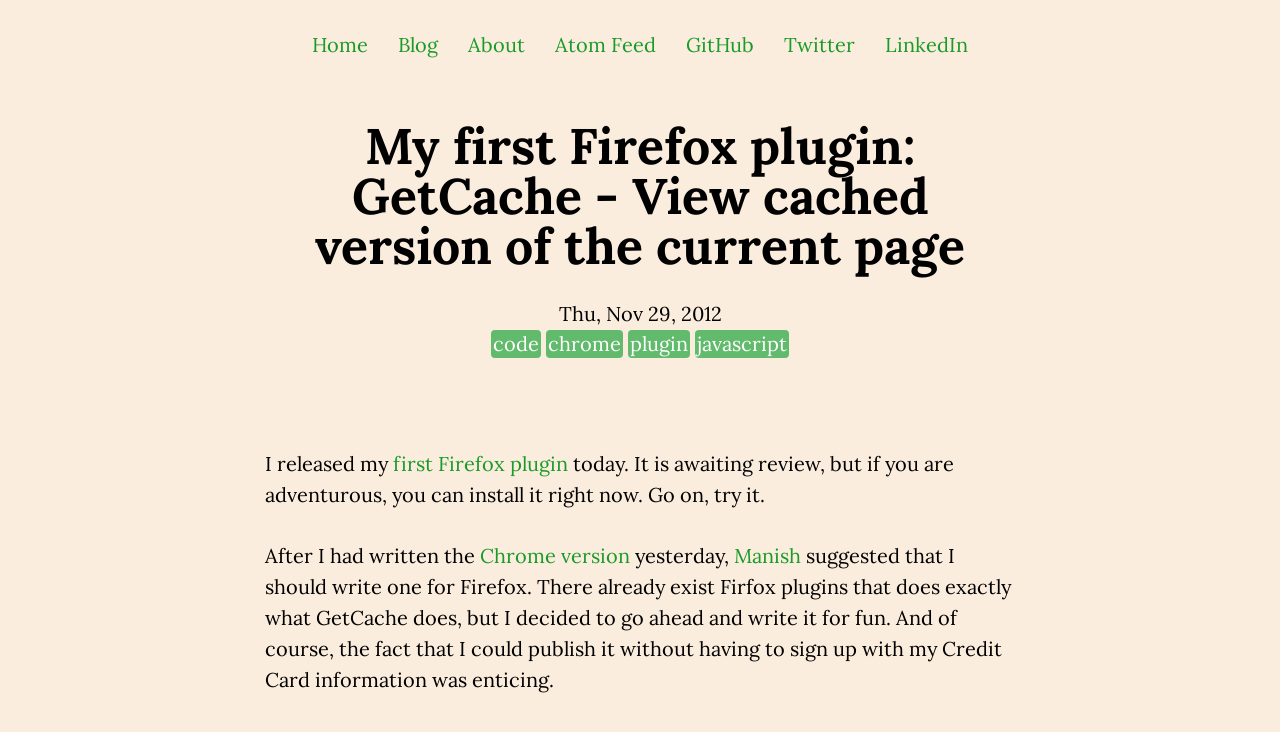

--- FILE ---
content_type: text/css; charset=utf-8
request_url: https://sadique.io/style.css
body_size: 3330
content:
/* http://meyerweb.com/eric/tools/css/reset/ 
   v2.0 | 20110126
   License: none (public domain)
*/

html, body, div, span, applet, object, iframe,
h1, h2, h3, h4, h5, h6, p, blockquote, pre,
a, abbr, acronym, address, big, cite, code,
del, dfn, em, img, ins, kbd, q, s, samp,
small, strike, strong, sub, sup, tt, var,
b, u, i, center,
dl, dt, dd, ol, ul, li,
fieldset, form, label, legend,
table, caption, tbody, tfoot, thead, tr, th, td,
article, aside, canvas, details, embed, 
figure, figcaption, footer, header, hgroup, 
menu, nav, output, ruby, section, summary,
time, mark, audio, video {
  margin: 0;
  padding: 0;
  border: 0;
  font-size: 100%;
  font: inherit;
  vertical-align: baseline;
}
/* HTML5 display-role reset for older browsers */
article, aside, details, figcaption, figure, 
footer, header, hgroup, menu, nav, section {
  display: block;
}
body {
  background-color: #fbeddd;
  line-height: 1;
}
ol, ul {
  list-style: none;
}
blockquote, q {
  quotes: none;
}
blockquote:before, blockquote:after,
q:before, q:after {
  content: '';
  content: none;
}
table {
  border-collapse: collapse;
  border-spacing: 0;
}


/* cyrillic */
@font-face {
  font-family: 'Lora';
  font-style: normal;
  font-weight: 400;
  src: local('Lora'), local('Lora-Regular'), url(/fonts/lora/XXbc_aQtUtjJrkp7pYGEKhTbgVql8nDJpwnrE27mub0.woff2) format('woff2');
  unicode-range: U+0400-045F, U+0490-0491, U+04B0-04B1, U+2116;
}
/* latin-ext */
@font-face {
  font-family: 'Lora';
  font-style: normal;
  font-weight: 400;
  src: local('Lora'), local('Lora-Regular'), url(/fonts/lora/tHQOv8O1rd82EIrTHlzvmhTbgVql8nDJpwnrE27mub0.woff2) format('woff2');
  unicode-range: U+0100-024F, U+1E00-1EFF, U+20A0-20AB, U+20AD-20CF, U+2C60-2C7F, U+A720-A7FF;
}
/* latin */
@font-face {
  font-family: 'Lora';
  font-style: normal;
  font-weight: 400;
  src: local('Lora'), local('Lora-Regular'), url(/fonts/lora/rAXKWvABQNHjPUk26ixVvvesZW2xOQ-xsNqO47m55DA.woff2) format('woff2');
  unicode-range: U+0000-00FF, U+0131, U+0152-0153, U+02C6, U+02DA, U+02DC, U+2000-206F, U+2074, U+20AC, U+2212, U+2215, U+E0FF, U+EFFD, U+F000;
}
/* cyrillic */
@font-face {
  font-family: 'Lora';
  font-style: normal;
  font-weight: 700;
  src: local('Lora Bold'), local('Lora-Bold'), url(/fonts/lora/yNp9UcngimMxgyQxKMt1QVKPGs1ZzpMvnHX-7fPOuAc.woff2) format('woff2');
  unicode-range: U+0400-045F, U+0490-0491, U+04B0-04B1, U+2116;
}
/* latin-ext */
@font-face {
  font-family: 'Lora';
  font-style: normal;
  font-weight: 700;
  src: local('Lora Bold'), local('Lora-Bold'), url(/fonts/lora/sNDli5YcfijR40K0xz3mZVKPGs1ZzpMvnHX-7fPOuAc.woff2) format('woff2');
  unicode-range: U+0100-024F, U+1E00-1EFF, U+20A0-20AB, U+20AD-20CF, U+2C60-2C7F, U+A720-A7FF;
}
/* latin */
@font-face {
  font-family: 'Lora';
  font-style: normal;
  font-weight: 700;
  src: local('Lora Bold'), local('Lora-Bold'), url(/fonts/lora/mlTYdpdDwCepOR2s5kS2CwLUuEpTyoUstqEm5AMlJo4.woff2) format('woff2');
  unicode-range: U+0000-00FF, U+0131, U+0152-0153, U+02C6, U+02DA, U+02DC, U+2000-206F, U+2074, U+20AC, U+2212, U+2215, U+E0FF, U+EFFD, U+F000;
}
/* cyrillic */
@font-face {
  font-family: 'Lora';
  font-style: italic;
  font-weight: 400;
  src: local('Lora Italic'), local('Lora-Italic'), url(/fonts/lora/fCoJt7FyRSVNwXkC_nvEPX-_kf6ByYO6CLYdB4HQE-Y.woff2) format('woff2');
  unicode-range: U+0400-045F, U+0490-0491, U+04B0-04B1, U+2116;
}
/* latin-ext */
@font-face {
  font-family: 'Lora';
  font-style: italic;
  font-weight: 400;
  src: local('Lora Italic'), local('Lora-Italic'), url(/fonts/lora/sGaC9t9HYN4ok_W_UWzQF3-_kf6ByYO6CLYdB4HQE-Y.woff2) format('woff2');
  unicode-range: U+0100-024F, U+1E00-1EFF, U+20A0-20AB, U+20AD-20CF, U+2C60-2C7F, U+A720-A7FF;
}
/* latin */
@font-face {
  font-family: 'Lora';
  font-style: italic;
  font-weight: 400;
  src: local('Lora Italic'), local('Lora-Italic'), url(/fonts/lora/_MYF_5lLoOGnzKiQsUc_vevvDin1pK8aKteLpeZ5c0A.woff2) format('woff2');
  unicode-range: U+0000-00FF, U+0131, U+0152-0153, U+02C6, U+02DA, U+02DC, U+2000-206F, U+2074, U+20AC, U+2212, U+2215, U+E0FF, U+EFFD, U+F000;
}
/* cyrillic */
@font-face {
  font-family: 'Lora';
  font-style: italic;
  font-weight: 700;
  src: local('Lora Bold Italic'), local('Lora-BoldItalic'), url(/fonts/lora/66KG1MDzU5Zo36weZ_yx-YX0hVgzZQUfRDuZrPvH3D8.woff2) format('woff2');
  unicode-range: U+0400-045F, U+0490-0491, U+04B0-04B1, U+2116;
}
/* latin-ext */
@font-face {
  font-family: 'Lora';
  font-style: italic;
  font-weight: 700;
  src: local('Lora Bold Italic'), local('Lora-BoldItalic'), url(/fonts/lora/1wR3aOJ69QwyZ9B-WDmIqYX0hVgzZQUfRDuZrPvH3D8.woff2) format('woff2');
  unicode-range: U+0100-024F, U+1E00-1EFF, U+20A0-20AB, U+20AD-20CF, U+2C60-2C7F, U+A720-A7FF;
}
/* latin */
@font-face {
  font-family: 'Lora';
  font-style: italic;
  font-weight: 700;
  src: local('Lora Bold Italic'), local('Lora-BoldItalic'), url(/fonts/lora/_IxjUs2lbQSu0MyFEAfa7ZBw1xU1rKptJj_0jans920.woff2) format('woff2');
  unicode-range: U+0000-00FF, U+0131, U+0152-0153, U+02C6, U+02DA, U+02DC, U+2000-206F, U+2074, U+20AC, U+2212, U+2215, U+E0FF, U+EFFD, U+F000;
}

/* latin-ext */
@font-face {
  font-family: 'Source Code Pro';
  font-style: normal;
  font-weight: 400;
  src: local('Source Code Pro'), local('SourceCodePro-Regular'), url(/fonts/sourcecodepro/HI_SiYsKILxRpg3hIP6sJ7fM7PqlM-vWnsUnxlC9.woff2) format('woff2');
  unicode-range: U+0100-024F, U+0259, U+1E00-1EFF, U+2020, U+20A0-20AB, U+20AD-20CF, U+2113, U+2C60-2C7F, U+A720-A7FF;
}
/* latin */
@font-face {
  font-family: 'Source Code Pro';
  font-style: normal;
  font-weight: 400;
  src: local('Source Code Pro'), local('SourceCodePro-Regular'), url(/fonts/sourcecodepro/HI_SiYsKILxRpg3hIP6sJ7fM7PqlPevWnsUnxg.woff2) format('woff2');
  unicode-range: U+0000-00FF, U+0131, U+0152-0153, U+02BB-02BC, U+02C6, U+02DA, U+02DC, U+2000-206F, U+2074, U+20AC, U+2122, U+2191, U+2193, U+2212, U+2215, U+FEFF, U+FFFD;
}

/* latin-ext */
@font-face {
  font-family: 'Cutive Mono';
  font-style: normal;
  font-weight: 400;
  src: local('Cutive Mono Regular'), local('CutiveMono-Regular'), url(/fonts/cutivemono/m8JWjfRfY7WVjVi2E-K9H6RMTm6o39ucNvc.woff2) format('woff2');
  unicode-range: U+0100-024F, U+0259, U+1E00-1EFF, U+2020, U+20A0-20AB, U+20AD-20CF, U+2113, U+2C60-2C7F, U+A720-A7FF;
}
/* latin */
@font-face {
  font-family: 'Cutive Mono';
  font-style: normal;
  font-weight: 400;
  src: local('Cutive Mono Regular'), local('CutiveMono-Regular'), url(/fonts/cutivemono/m8JWjfRfY7WVjVi2E-K9H6RCTm6o39uc.woff2) format('woff2');
  unicode-range: U+0000-00FF, U+0131, U+0152-0153, U+02BB-02BC, U+02C6, U+02DA, U+02DC, U+2000-206F, U+2074, U+20AC, U+2122, U+2191, U+2193, U+2212, U+2215, U+FEFF, U+FFFD;
}

.hll { background-color: #ffffcc }
 /*{ background: #f0f3f3; }*/
.c { color: #999; } /* Comment */
.err { color: #AA0000; background-color: #FFAAAA } /* Error */
.k { color: #006699; } /* Keyword */
.o { color: #555555 } /* Operator */
.cm { color: #0099FF; font-style: italic } /* Comment.Multiline */
.cp { color: #009999 } /* Comment.Preproc */
.c1 { color: #999; } /* Comment.Single */
.cs { color: #999; } /* Comment.Special */
.gd { background-color: #FFCCCC; border: 1px solid #CC0000 } /* Generic.Deleted */
.ge { font-style: italic } /* Generic.Emph */
.gr { color: #FF0000 } /* Generic.Error */
.gh { color: #003300; } /* Generic.Heading */
.gi { background-color: #CCFFCC; border: 1px solid #00CC00 } /* Generic.Inserted */
.go { color: #AAAAAA } /* Generic.Output */
.gp { color: #000099; } /* Generic.Prompt */
.gs { } /* Generic.Strong */
.gu { color: #003300; } /* Generic.Subheading */
.gt { color: #99CC66 } /* Generic.Traceback */
.kc { color: #006699; } /* Keyword.Constant */
.kd { color: #006699; } /* Keyword.Declaration */
.kn { color: #006699; } /* Keyword.Namespace */
.kp { color: #006699 } /* Keyword.Pseudo */
.kr { color: #006699; } /* Keyword.Reserved */
.kt { color: #007788; } /* Keyword.Type */
.m { color: #FF6600 } /* Literal.Number */
.s { color: #d44950 } /* Literal.String */
.na { color: #4f9fcf } /* Name.Attribute */
.nb { color: #336666 } /* Name.Builtin */
.nc { color: #00AA88; } /* Name.Class */
.no { color: #336600 } /* Name.Constant */
.nd { color: #9999FF } /* Name.Decorator */
.ni { color: #999999; } /* Name.Entity */
.ne { color: #CC0000; } /* Name.Exception */
.nf { color: #CC00FF } /* Name.Function */
.nl { color: #9999FF } /* Name.Label */
.nn { color: #00CCFF; } /* Name.Namespace */
.nt { color: #2f6f9f; } /* Name.Tag */
.nv { color: #003333 } /* Name.Variable */
.ow { color: #000000; } /* Operator.Word */
.w { color: #bbbbbb } /* Text.Whitespace */
.mf { color: #FF6600 } /* Literal.Number.Float */
.mh { color: #FF6600 } /* Literal.Number.Hex */
.mi { color: #FF6600 } /* Literal.Number.Integer */
.mo { color: #FF6600 } /* Literal.Number.Oct */
.sb { color: #CC3300 } /* Literal.String.Backtick */
.sc { color: #CC3300 } /* Literal.String.Char */
.sd { color: #CC3300; font-style: italic } /* Literal.String.Doc */
.s2 { color: #CC3300 } /* Literal.String.Double */
.se { color: #CC3300; } /* Literal.String.Escape */
.sh { color: #CC3300 } /* Literal.String.Heredoc */
.si { color: #AA0000 } /* Literal.String.Interpol */
.sx { color: #CC3300 } /* Literal.String.Other */
.sr { color: #33AAAA } /* Literal.String.Regex */
.s1 { color: #CC3300 } /* Literal.String.Single */
.ss { color: #FFCC33 } /* Literal.String.Symbol */
.bp { color: #336666 } /* Name.Builtin.Pseudo */
.vc { color: #003333 } /* Name.Variable.Class */
.vg { color: #003333 } /* Name.Variable.Global */
.vi { color: #003333 } /* Name.Variable.Instance */
.il { color: #FF6600 } /* Literal.Number.Integer.Long */

.css .o,
.css .o + .nt,
.css .nt + .nt { color: #999; }

/* minimal font awesome using icomoon */
@font-face {
  font-family: 'icomoon';
  src:  url('fonts/icomoon.eot?uw9uyb');
  src:  url('fonts/icomoon.eot?uw9uyb#iefix') format('embedded-opentype'),
    url('fonts/icomoon.ttf?uw9uyb') format('truetype'),
    url('fonts/icomoon.woff?uw9uyb') format('woff'),
    url('fonts/icomoon.svg?uw9uyb#icomoon') format('svg');
  font-weight: normal;
  font-style: normal;
}

[class^="icon-"], [class*=" icon-"] {
  /* use !important to prevent issues with browser extensions that change fonts */
  font-family: 'icomoon' !important;
  speak: none;
  font-style: normal;
  font-weight: normal;
  font-variant: normal;
  text-transform: none;
  line-height: 1;

  /* Better Font Rendering =========== */
  -webkit-font-smoothing: antialiased;
  -moz-osx-font-smoothing: grayscale;
}

.icon-github:before {
  content: "\e900";
}
.icon-bitbucket:before {
  content: "\e904";
}
.icon-feed:before {
  content: "\e903";
}
.icon-linkedin:before {
  content: "\e901";
}
.icon-twitter:before {
  content: "\e902";
}
/* end of icomoon */

.footnotes a {
    text-decoration: underline;
}

img {
    max-width: 100%;
}

body {
  font-family: Lora,'Times New Roman',serif;
  font-size: 20px;
  color: #000000;
  padding-right: 15px;
  padding-left: 15px;
  margin-right: auto;
  margin-left: auto;
}

@media (min-width: 1200px) {
  body {
    width: 1170px;
    header h1 {
      font-size: 70px;
    }
  }
}

@media (min-width: 992px) {
  body {
    width: 970px;
    header h1 {
      font-size: 60px;
    }
  }
}

@media (min-width: 768px) {
  body {
    width: 750px;
    header h1 {
      font-size: 50px;
    }
  }
}

.related-posts > li:nth-of-type(n+6) {
  display: none;
}

article + article {
  margin-top: 40px;
}

h1 {
  font-size: 50px;
  font-weight: bold;
}

h2 {
  font-size: 36px;
  font-weight: bold;
}

a, a:visited, a:active {
  text-decoration: none;
  color: #1a9a28;
}

a:hover {
  color: #167921;
}

p, ol, ul {
  line-height: 1.55em;
}

article > h1 {

}

article aside {
  margin-top: 25px;
}

header {
  padding-top: 60px;
  padding-bottom: 65px;
  text-align: center;
}

header h1 {
  text-decoration: none;
}

pre {
  margin-bottom: 30px;
  margin-top: 30px;
  background-color: #f0f3f3;
  display: block;
  padding: 20px;
  line-height: 1.4em;
  font-size: 83%;
  white-space: pre-wrap;
  white-space: -moz-pre-wrap;
  white-space: -pre-wrap;
  white-space: -o-pre-wrap;
  word-wrap: break-word;
  border-radius: 4px;
}

code {
	font-family: "Source Code Pro",monospace;
}

section.article-header {
  margin-bottom: 20px;
}

section.article-header h3 {
  font-size: 70%;
  margin-top: 10px;
}

p code, ol code, ul code {
  padding: 2px 4px;
	font-size: 92%;
  background-color: #f0f3f3;
  border-radius: 4px;
}

header h1 {
    margin-bottom: 33px;
}

blockquote {
  border-left: 5px solid #f0f3f3;
  margin: 1.5em 0px;
  padding: 0.5em 25px;
  line-height: 1.5;
  font-style: italic;
}

blockquote p {
    margin-top: 20px;
}

article p.listing {
  margin-top: 12px;
}

article p {
  margin-top: 30px;
}

article h2, article h3, article h4 {
  margin-top: 30px;
}

article ol {
  display: block;
  list-style-type: decimal;
  margin-block-start: 1em;
  margin-block-end: 1em;
  margin-inline-start: 0px;
  margin-inline-end: 0px;
  padding-inline-start: 40px;
}

article ul {
  display: block;
  list-style-type: disc;
  margin-block-start: 1em;
  margin-block-end: 1em;
  margin-inline-start: 0px;
  margin-inline-end: 0px;
  padding-inline-start: 40px;
}

sup {
  top: -.5em;
  text-decoration: underline;
}

sub, sup {
  position: relative;
  font-size: 75%;
  line-height: 0;
  vertical-align: baseline;
}

nav {
  margin-top: 30px;
}

nav li {
  padding-right: 15px;
  padding-left: 15px;
}

footer li {
  padding-right: 10px;
  padding-left: 10px;
}

nav li, footer li {
  float: left;
  list-style: none;
  display: inline-block;
  padding-right: 15px;
  padding-left: 15px;
}

nav, footer {
  text-align: center;
}

footer {
  margin-top: 50px;
  margin-bottom: 20px;
}

footer ul, nav ul {
  display: inline-block;
}

footer p {
  display: block;
}

a.tag {
  background: #62BA6C;
  color: #FFFFFF;
  border-radius: 4px;
  padding: 2px;
}

.tag-list {
  margin-top: 10px;
}

.gh-comment-header {
    font-size: 85%;
}

.gh-comment-header em {
	font-style: italic;
}


.gh-comment-button {
  color: #ffffff;
  font-family: Lora,'Times New Roman',serif;
	font-size: 20px;
  background: #1a9a28;
  padding: 10px 20px 10px 20px;
  text-decoration: none;
	margin-bottom: 10px;
}

.gh-comment-button:hover {
  background: #167921;
  text-decoration: none;
}

.issues-link  + .issues-link {
	margin-left: 40px;
}

.gh-comment p {
	margin-top: 10px;
}

.gh-comment {
	margin-top: 30px;
}

.gh-comment-header img {
	margin-right: 10px;
}

#gh-comments-list {
    border: 1px solid #00cc00;
    padding: 20px;
}

.sr-only {
  border: 0;
  clip: rect(0 0 0 0);
  height: 1px;
  margin: -1px;
  overflow: hidden;
  padding: 0;
  position: absolute;
  width: 1px;
}

.copyright {
  margin-top: 20px;
  margin-bottom: 20px;
}


--- FILE ---
content_type: text/plain
request_url: https://www.google-analytics.com/j/collect?v=1&_v=j102&a=1081533779&t=pageview&_s=1&dl=https%3A%2F%2Fsadique.io%2Fblog%2F2012%2F11%2F29%2Fmy-first-firefox-plugin-getcache-view-cached-version-of-the-current-page%2F&ul=en-us%40posix&dt=My%20first%20Firefox%20plugin%3A%20GetCache%20-%20View%20cached%20version%20of%20the%20current%20page%20-%20%7Bcode%20that%20works%7D%20by%20Sadique%20Ali&sr=1280x720&vp=1280x720&_u=IEBAAEABAAAAACAAI~&jid=1930022512&gjid=923976456&cid=1781097856.1762408204&tid=UA-86967633-1&_gid=65840841.1762408204&_r=1&_slc=1&z=1144764803
body_size: -449
content:
2,cG-F3PNQBL0QH